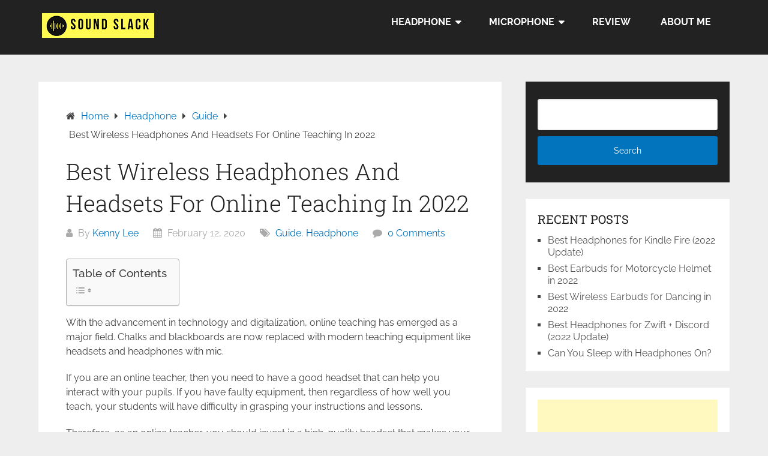

--- FILE ---
content_type: text/html; charset=UTF-8
request_url: https://soundslack.com/best-wireless-headphones-and-headsets-for-online-teaching/
body_size: 18427
content:
<!DOCTYPE html>
<html lang="en-US">
<head itemscope itemtype="http://schema.org/WebSite">
	<meta charset="UTF-8"><link rel="preload" href="https://soundslack.com/wp-content/cache/fvm/min/1695801317-cssa25644c40eb7cfe17ce856b8a46b1eb6381b7cfdba3e4eb196fcd15923805.css" as="style" media="all"  /><script data-cfasync="false">if(navigator.userAgent.match(/MSIE|Internet Explorer/i)||navigator.userAgent.match(/Trident\/7\..*?rv:11/i)){var href=document.location.href;if(!href.match(/[?&]iebrowser/)){if(href.indexOf("?")==-1){if(href.indexOf("#")==-1){document.location.href=href+"?iebrowser=1"}else{document.location.href=href.replace("#","?iebrowser=1#")}}else{if(href.indexOf("#")==-1){document.location.href=href+"&iebrowser=1"}else{document.location.href=href.replace("#","&iebrowser=1#")}}}}</script>
<script data-cfasync="false">class FVMLoader{constructor(e){this.triggerEvents=e,this.eventOptions={passive:!0},this.userEventListener=this.triggerListener.bind(this),this.delayedScripts={normal:[],async:[],defer:[]},this.allJQueries=[]}_addUserInteractionListener(e){this.triggerEvents.forEach(t=>window.addEventListener(t,e.userEventListener,e.eventOptions))}_removeUserInteractionListener(e){this.triggerEvents.forEach(t=>window.removeEventListener(t,e.userEventListener,e.eventOptions))}triggerListener(){this._removeUserInteractionListener(this),"loading"===document.readyState?document.addEventListener("DOMContentLoaded",this._loadEverythingNow.bind(this)):this._loadEverythingNow()}async _loadEverythingNow(){this._runAllDelayedCSS(),this._delayEventListeners(),this._delayJQueryReady(this),this._handleDocumentWrite(),this._registerAllDelayedScripts(),await this._loadScriptsFromList(this.delayedScripts.normal),await this._loadScriptsFromList(this.delayedScripts.defer),await this._loadScriptsFromList(this.delayedScripts.async),await this._triggerDOMContentLoaded(),await this._triggerWindowLoad(),window.dispatchEvent(new Event("wpr-allScriptsLoaded"))}_registerAllDelayedScripts(){document.querySelectorAll("script[type=fvmdelay]").forEach(e=>{e.hasAttribute("src")?e.hasAttribute("async")&&!1!==e.async?this.delayedScripts.async.push(e):e.hasAttribute("defer")&&!1!==e.defer||"module"===e.getAttribute("data-type")?this.delayedScripts.defer.push(e):this.delayedScripts.normal.push(e):this.delayedScripts.normal.push(e)})}_runAllDelayedCSS(){document.querySelectorAll("link[rel=fvmdelay]").forEach(e=>{e.setAttribute("rel","stylesheet")})}async _transformScript(e){return await this._requestAnimFrame(),new Promise(t=>{const n=document.createElement("script");let r;[...e.attributes].forEach(e=>{let t=e.nodeName;"type"!==t&&("data-type"===t&&(t="type",r=e.nodeValue),n.setAttribute(t,e.nodeValue))}),e.hasAttribute("src")?(n.addEventListener("load",t),n.addEventListener("error",t)):(n.text=e.text,t()),e.parentNode.replaceChild(n,e)})}async _loadScriptsFromList(e){const t=e.shift();return t?(await this._transformScript(t),this._loadScriptsFromList(e)):Promise.resolve()}_delayEventListeners(){let e={};function t(t,n){!function(t){function n(n){return e[t].eventsToRewrite.indexOf(n)>=0?"wpr-"+n:n}e[t]||(e[t]={originalFunctions:{add:t.addEventListener,remove:t.removeEventListener},eventsToRewrite:[]},t.addEventListener=function(){arguments[0]=n(arguments[0]),e[t].originalFunctions.add.apply(t,arguments)},t.removeEventListener=function(){arguments[0]=n(arguments[0]),e[t].originalFunctions.remove.apply(t,arguments)})}(t),e[t].eventsToRewrite.push(n)}function n(e,t){let n=e[t];Object.defineProperty(e,t,{get:()=>n||function(){},set(r){e["wpr"+t]=n=r}})}t(document,"DOMContentLoaded"),t(window,"DOMContentLoaded"),t(window,"load"),t(window,"pageshow"),t(document,"readystatechange"),n(document,"onreadystatechange"),n(window,"onload"),n(window,"onpageshow")}_delayJQueryReady(e){let t=window.jQuery;Object.defineProperty(window,"jQuery",{get:()=>t,set(n){if(n&&n.fn&&!e.allJQueries.includes(n)){n.fn.ready=n.fn.init.prototype.ready=function(t){e.domReadyFired?t.bind(document)(n):document.addEventListener("DOMContentLoaded2",()=>t.bind(document)(n))};const t=n.fn.on;n.fn.on=n.fn.init.prototype.on=function(){if(this[0]===window){function e(e){return e.split(" ").map(e=>"load"===e||0===e.indexOf("load.")?"wpr-jquery-load":e).join(" ")}"string"==typeof arguments[0]||arguments[0]instanceof String?arguments[0]=e(arguments[0]):"object"==typeof arguments[0]&&Object.keys(arguments[0]).forEach(t=>{delete Object.assign(arguments[0],{[e(t)]:arguments[0][t]})[t]})}return t.apply(this,arguments),this},e.allJQueries.push(n)}t=n}})}async _triggerDOMContentLoaded(){this.domReadyFired=!0,await this._requestAnimFrame(),document.dispatchEvent(new Event("DOMContentLoaded2")),await this._requestAnimFrame(),window.dispatchEvent(new Event("DOMContentLoaded2")),await this._requestAnimFrame(),document.dispatchEvent(new Event("wpr-readystatechange")),await this._requestAnimFrame(),document.wpronreadystatechange&&document.wpronreadystatechange()}async _triggerWindowLoad(){await this._requestAnimFrame(),window.dispatchEvent(new Event("wpr-load")),await this._requestAnimFrame(),window.wpronload&&window.wpronload(),await this._requestAnimFrame(),this.allJQueries.forEach(e=>e(window).trigger("wpr-jquery-load")),window.dispatchEvent(new Event("wpr-pageshow")),await this._requestAnimFrame(),window.wpronpageshow&&window.wpronpageshow()}_handleDocumentWrite(){const e=new Map;document.write=document.writeln=function(t){const n=document.currentScript,r=document.createRange(),i=n.parentElement;let a=e.get(n);void 0===a&&(a=n.nextSibling,e.set(n,a));const s=document.createDocumentFragment();r.setStart(s,0),s.appendChild(r.createContextualFragment(t)),i.insertBefore(s,a)}}async _requestAnimFrame(){return new Promise(e=>requestAnimationFrame(e))}static run(){const e=new FVMLoader(["keydown","mousemove","touchmove","touchstart","touchend","wheel"]);e._addUserInteractionListener(e)}}FVMLoader.run();</script><meta name="viewport" content="width=device-width, initial-scale=1"><meta name='robots' content='index, follow, max-image-preview:large, max-snippet:-1, max-video-preview:-1' /><title>Best Wireless Headphones And Headsets For Online Teaching In 2022 - Sound Slack</title><meta name="description" content="With the advancement in technology, online teaching has emerged as a major field where headphones and headsets replacing traditional chalks and blackboards." /><link rel="canonical" href="https://soundslack.com/best-wireless-headphones-and-headsets-for-online-teaching/" /><meta property="og:locale" content="en_US" /><meta property="og:type" content="article" /><meta property="og:title" content="Best Wireless Headphones And Headsets For Online Teaching In 2022 - Sound Slack" /><meta property="og:description" content="With the advancement in technology, online teaching has emerged as a major field where headphones and headsets replacing traditional chalks and blackboards." /><meta property="og:url" content="https://soundslack.com/best-wireless-headphones-and-headsets-for-online-teaching/" /><meta property="og:site_name" content="Sound Slack" /><meta property="article:published_time" content="2020-02-12T13:28:53+00:00" /><meta property="article:modified_time" content="2021-12-15T02:36:48+00:00" /><meta property="og:image" content="https://soundslack.com/wp-content/uploads/2020/02/headset-707889_640.jpg" /><meta property="og:image:width" content="640" /><meta property="og:image:height" content="359" /><meta property="og:image:type" content="image/jpeg" /><meta name="author" content="Kenny Lee" /><meta name="twitter:card" content="summary_large_image" /><meta name="twitter:label1" content="Written by" /><meta name="twitter:data1" content="Kenny Lee" /><meta name="twitter:label2" content="Est. reading time" /><meta name="twitter:data2" content="8 minutes" /><script type="application/ld+json" class="yoast-schema-graph">{"@context":"https://schema.org","@graph":[{"@type":"Article","@id":"https://soundslack.com/best-wireless-headphones-and-headsets-for-online-teaching/#article","isPartOf":{"@id":"https://soundslack.com/best-wireless-headphones-and-headsets-for-online-teaching/"},"author":{"name":"Kenny Lee","@id":"https://soundslack.com/#/schema/person/a0ac5d4004f7af0f2f75dae88b5b56bc"},"headline":"Best Wireless Headphones And Headsets For Online Teaching In 2022","datePublished":"2020-02-12T13:28:53+00:00","dateModified":"2021-12-15T02:36:48+00:00","mainEntityOfPage":{"@id":"https://soundslack.com/best-wireless-headphones-and-headsets-for-online-teaching/"},"wordCount":1455,"commentCount":0,"publisher":{"@id":"https://soundslack.com/#organization"},"image":{"@id":"https://soundslack.com/best-wireless-headphones-and-headsets-for-online-teaching/#primaryimage"},"thumbnailUrl":"https://soundslack.com/wp-content/uploads/2020/02/headset-707889_640.jpg","articleSection":["Guide","Headphone"],"inLanguage":"en-US","potentialAction":[{"@type":"CommentAction","name":"Comment","target":["https://soundslack.com/best-wireless-headphones-and-headsets-for-online-teaching/#respond"]}]},{"@type":"WebPage","@id":"https://soundslack.com/best-wireless-headphones-and-headsets-for-online-teaching/","url":"https://soundslack.com/best-wireless-headphones-and-headsets-for-online-teaching/","name":"Best Wireless Headphones And Headsets For Online Teaching In 2022 - Sound Slack","isPartOf":{"@id":"https://soundslack.com/#website"},"primaryImageOfPage":{"@id":"https://soundslack.com/best-wireless-headphones-and-headsets-for-online-teaching/#primaryimage"},"image":{"@id":"https://soundslack.com/best-wireless-headphones-and-headsets-for-online-teaching/#primaryimage"},"thumbnailUrl":"https://soundslack.com/wp-content/uploads/2020/02/headset-707889_640.jpg","datePublished":"2020-02-12T13:28:53+00:00","dateModified":"2021-12-15T02:36:48+00:00","description":"With the advancement in technology, online teaching has emerged as a major field where headphones and headsets replacing traditional chalks and blackboards.","breadcrumb":{"@id":"https://soundslack.com/best-wireless-headphones-and-headsets-for-online-teaching/#breadcrumb"},"inLanguage":"en-US","potentialAction":[{"@type":"ReadAction","target":["https://soundslack.com/best-wireless-headphones-and-headsets-for-online-teaching/"]}]},{"@type":"ImageObject","inLanguage":"en-US","@id":"https://soundslack.com/best-wireless-headphones-and-headsets-for-online-teaching/#primaryimage","url":"https://soundslack.com/wp-content/uploads/2020/02/headset-707889_640.jpg","contentUrl":"https://soundslack.com/wp-content/uploads/2020/02/headset-707889_640.jpg","width":640,"height":359},{"@type":"BreadcrumbList","@id":"https://soundslack.com/best-wireless-headphones-and-headsets-for-online-teaching/#breadcrumb","itemListElement":[{"@type":"ListItem","position":1,"name":"Home","item":"https://soundslack.com/"},{"@type":"ListItem","position":2,"name":"Blog Post","item":"https://soundslack.com/blog-post/"},{"@type":"ListItem","position":3,"name":"Best Wireless Headphones And Headsets For Online Teaching In 2022"}]},{"@type":"WebSite","@id":"https://soundslack.com/#website","url":"https://soundslack.com/","name":"Sound Slack","description":"","publisher":{"@id":"https://soundslack.com/#organization"},"potentialAction":[{"@type":"SearchAction","target":{"@type":"EntryPoint","urlTemplate":"https://soundslack.com/?s={search_term_string}"},"query-input":"required name=search_term_string"}],"inLanguage":"en-US"},{"@type":"Organization","@id":"https://soundslack.com/#organization","name":"Sound Slack","url":"https://soundslack.com/","logo":{"@type":"ImageObject","inLanguage":"en-US","@id":"https://soundslack.com/#/schema/logo/image/","url":"https://soundslack.com/wp-content/uploads/2020/11/cropped-SoundSlack-R8.png","contentUrl":"https://soundslack.com/wp-content/uploads/2020/11/cropped-SoundSlack-R8.png","width":187,"height":41,"caption":"Sound Slack"},"image":{"@id":"https://soundslack.com/#/schema/logo/image/"}},{"@type":"Person","@id":"https://soundslack.com/#/schema/person/a0ac5d4004f7af0f2f75dae88b5b56bc","name":"Kenny Lee","image":{"@type":"ImageObject","inLanguage":"en-US","@id":"https://soundslack.com/#/schema/person/image/","url":"https://secure.gravatar.com/avatar/0db1cb891cb9055a548b69f7e9584965?s=96&d=mm&r=g","contentUrl":"https://secure.gravatar.com/avatar/0db1cb891cb9055a548b69f7e9584965?s=96&d=mm&r=g","caption":"Kenny Lee"},"description":"An electronics engineer of 10 years turned copywriter. Headphones have been my best companion whether it's coding or writing. It's as much about blocking off distractions and tuning in to great music. Also a passionate pianist.","url":"https://soundslack.com/author/admin/"}]}</script><link rel="alternate" type="application/rss+xml" title="Sound Slack &raquo; Feed" href="https://soundslack.com/feed/" /><link rel="alternate" type="application/rss+xml" title="Sound Slack &raquo; Comments Feed" href="https://soundslack.com/comments/feed/" /><link rel="alternate" type="application/rss+xml" title="Sound Slack &raquo; Best Wireless Headphones And Headsets For Online Teaching In 2022 Comments Feed" href="https://soundslack.com/best-wireless-headphones-and-headsets-for-online-teaching/feed/" /><link rel="stylesheet" href="https://soundslack.com/wp-content/cache/fvm/min/1695801317-cssa25644c40eb7cfe17ce856b8a46b1eb6381b7cfdba3e4eb196fcd15923805.css" media="all" />
	
	<link rel="profile" href="http://gmpg.org/xfn/11">
	
	

	
	
	
	
	
	
	
	
	
	
	
	
	
	
	
	
	
	
	
	
	
	
	
	






		
		
					
				
		


<style id='wp-block-library-theme-inline-css' type='text/css' media="all">.wp-block-audio figcaption{color:#555;font-size:13px;text-align:center}.is-dark-theme .wp-block-audio figcaption{color:hsla(0,0%,100%,.65)}.wp-block-audio{margin:0 0 1em}.wp-block-code{border:1px solid #ccc;border-radius:4px;font-family:Menlo,Consolas,monaco,monospace;padding:.8em 1em}.wp-block-embed figcaption{color:#555;font-size:13px;text-align:center}.is-dark-theme .wp-block-embed figcaption{color:hsla(0,0%,100%,.65)}.wp-block-embed{margin:0 0 1em}.blocks-gallery-caption{color:#555;font-size:13px;text-align:center}.is-dark-theme .blocks-gallery-caption{color:hsla(0,0%,100%,.65)}.wp-block-image figcaption{color:#555;font-size:13px;text-align:center}.is-dark-theme .wp-block-image figcaption{color:hsla(0,0%,100%,.65)}.wp-block-image{margin:0 0 1em}.wp-block-pullquote{border-bottom:4px solid;border-top:4px solid;color:currentColor;margin-bottom:1.75em}.wp-block-pullquote cite,.wp-block-pullquote footer,.wp-block-pullquote__citation{color:currentColor;font-size:.8125em;font-style:normal;text-transform:uppercase}.wp-block-quote{border-left:.25em solid;margin:0 0 1.75em;padding-left:1em}.wp-block-quote cite,.wp-block-quote footer{color:currentColor;font-size:.8125em;font-style:normal;position:relative}.wp-block-quote.has-text-align-right{border-left:none;border-right:.25em solid;padding-left:0;padding-right:1em}.wp-block-quote.has-text-align-center{border:none;padding-left:0}.wp-block-quote.is-large,.wp-block-quote.is-style-large,.wp-block-quote.is-style-plain{border:none}.wp-block-search .wp-block-search__label{font-weight:700}.wp-block-search__button{border:1px solid #ccc;padding:.375em .625em}:where(.wp-block-group.has-background){padding:1.25em 2.375em}.wp-block-separator.has-css-opacity{opacity:.4}.wp-block-separator{border:none;border-bottom:2px solid;margin-left:auto;margin-right:auto}.wp-block-separator.has-alpha-channel-opacity{opacity:1}.wp-block-separator:not(.is-style-wide):not(.is-style-dots){width:100px}.wp-block-separator.has-background:not(.is-style-dots){border-bottom:none;height:1px}.wp-block-separator.has-background:not(.is-style-wide):not(.is-style-dots){height:2px}.wp-block-table{margin:0 0 1em}.wp-block-table td,.wp-block-table th{word-break:normal}.wp-block-table figcaption{color:#555;font-size:13px;text-align:center}.is-dark-theme .wp-block-table figcaption{color:hsla(0,0%,100%,.65)}.wp-block-video figcaption{color:#555;font-size:13px;text-align:center}.is-dark-theme .wp-block-video figcaption{color:hsla(0,0%,100%,.65)}.wp-block-video{margin:0 0 1em}.wp-block-template-part.has-background{margin-bottom:0;margin-top:0;padding:1.25em 2.375em}</style>

<style id='classic-theme-styles-inline-css' type='text/css' media="all">/*! This file is auto-generated */
.wp-block-button__link{color:#fff;background-color:#32373c;border-radius:9999px;box-shadow:none;text-decoration:none;padding:calc(.667em + 2px) calc(1.333em + 2px);font-size:1.125em}.wp-block-file__button{background:#32373c;color:#fff;text-decoration:none}</style>
<style id='global-styles-inline-css' type='text/css' media="all">body{--wp--preset--color--black:#000000;--wp--preset--color--cyan-bluish-gray:#abb8c3;--wp--preset--color--white:#ffffff;--wp--preset--color--pale-pink:#f78da7;--wp--preset--color--vivid-red:#cf2e2e;--wp--preset--color--luminous-vivid-orange:#ff6900;--wp--preset--color--luminous-vivid-amber:#fcb900;--wp--preset--color--light-green-cyan:#7bdcb5;--wp--preset--color--vivid-green-cyan:#00d084;--wp--preset--color--pale-cyan-blue:#8ed1fc;--wp--preset--color--vivid-cyan-blue:#0693e3;--wp--preset--color--vivid-purple:#9b51e0;--wp--preset--gradient--vivid-cyan-blue-to-vivid-purple:linear-gradient(135deg,rgba(6,147,227,1) 0%,rgb(155,81,224) 100%);--wp--preset--gradient--light-green-cyan-to-vivid-green-cyan:linear-gradient(135deg,rgb(122,220,180) 0%,rgb(0,208,130) 100%);--wp--preset--gradient--luminous-vivid-amber-to-luminous-vivid-orange:linear-gradient(135deg,rgba(252,185,0,1) 0%,rgba(255,105,0,1) 100%);--wp--preset--gradient--luminous-vivid-orange-to-vivid-red:linear-gradient(135deg,rgba(255,105,0,1) 0%,rgb(207,46,46) 100%);--wp--preset--gradient--very-light-gray-to-cyan-bluish-gray:linear-gradient(135deg,rgb(238,238,238) 0%,rgb(169,184,195) 100%);--wp--preset--gradient--cool-to-warm-spectrum:linear-gradient(135deg,rgb(74,234,220) 0%,rgb(151,120,209) 20%,rgb(207,42,186) 40%,rgb(238,44,130) 60%,rgb(251,105,98) 80%,rgb(254,248,76) 100%);--wp--preset--gradient--blush-light-purple:linear-gradient(135deg,rgb(255,206,236) 0%,rgb(152,150,240) 100%);--wp--preset--gradient--blush-bordeaux:linear-gradient(135deg,rgb(254,205,165) 0%,rgb(254,45,45) 50%,rgb(107,0,62) 100%);--wp--preset--gradient--luminous-dusk:linear-gradient(135deg,rgb(255,203,112) 0%,rgb(199,81,192) 50%,rgb(65,88,208) 100%);--wp--preset--gradient--pale-ocean:linear-gradient(135deg,rgb(255,245,203) 0%,rgb(182,227,212) 50%,rgb(51,167,181) 100%);--wp--preset--gradient--electric-grass:linear-gradient(135deg,rgb(202,248,128) 0%,rgb(113,206,126) 100%);--wp--preset--gradient--midnight:linear-gradient(135deg,rgb(2,3,129) 0%,rgb(40,116,252) 100%);--wp--preset--font-size--small:13px;--wp--preset--font-size--medium:20px;--wp--preset--font-size--large:36px;--wp--preset--font-size--x-large:42px;--wp--preset--spacing--20:0.44rem;--wp--preset--spacing--30:0.67rem;--wp--preset--spacing--40:1rem;--wp--preset--spacing--50:1.5rem;--wp--preset--spacing--60:2.25rem;--wp--preset--spacing--70:3.38rem;--wp--preset--spacing--80:5.06rem;--wp--preset--shadow--natural:6px 6px 9px rgba(0, 0, 0, 0.2);--wp--preset--shadow--deep:12px 12px 50px rgba(0, 0, 0, 0.4);--wp--preset--shadow--sharp:6px 6px 0px rgba(0, 0, 0, 0.2);--wp--preset--shadow--outlined:6px 6px 0px -3px rgba(255, 255, 255, 1), 6px 6px rgba(0, 0, 0, 1);--wp--preset--shadow--crisp:6px 6px 0px rgba(0, 0, 0, 1)}:where(.is-layout-flex){gap:.5em}:where(.is-layout-grid){gap:.5em}body .is-layout-flow>.alignleft{float:left;margin-inline-start:0;margin-inline-end:2em}body .is-layout-flow>.alignright{float:right;margin-inline-start:2em;margin-inline-end:0}body .is-layout-flow>.aligncenter{margin-left:auto!important;margin-right:auto!important}body .is-layout-constrained>.alignleft{float:left;margin-inline-start:0;margin-inline-end:2em}body .is-layout-constrained>.alignright{float:right;margin-inline-start:2em;margin-inline-end:0}body .is-layout-constrained>.aligncenter{margin-left:auto!important;margin-right:auto!important}body .is-layout-constrained>:where(:not(.alignleft):not(.alignright):not(.alignfull)){max-width:var(--wp--style--global--content-size);margin-left:auto!important;margin-right:auto!important}body .is-layout-constrained>.alignwide{max-width:var(--wp--style--global--wide-size)}body .is-layout-flex{display:flex}body .is-layout-flex{flex-wrap:wrap;align-items:center}body .is-layout-flex>*{margin:0}body .is-layout-grid{display:grid}body .is-layout-grid>*{margin:0}:where(.wp-block-columns.is-layout-flex){gap:2em}:where(.wp-block-columns.is-layout-grid){gap:2em}:where(.wp-block-post-template.is-layout-flex){gap:1.25em}:where(.wp-block-post-template.is-layout-grid){gap:1.25em}.has-black-color{color:var(--wp--preset--color--black)!important}.has-cyan-bluish-gray-color{color:var(--wp--preset--color--cyan-bluish-gray)!important}.has-white-color{color:var(--wp--preset--color--white)!important}.has-pale-pink-color{color:var(--wp--preset--color--pale-pink)!important}.has-vivid-red-color{color:var(--wp--preset--color--vivid-red)!important}.has-luminous-vivid-orange-color{color:var(--wp--preset--color--luminous-vivid-orange)!important}.has-luminous-vivid-amber-color{color:var(--wp--preset--color--luminous-vivid-amber)!important}.has-light-green-cyan-color{color:var(--wp--preset--color--light-green-cyan)!important}.has-vivid-green-cyan-color{color:var(--wp--preset--color--vivid-green-cyan)!important}.has-pale-cyan-blue-color{color:var(--wp--preset--color--pale-cyan-blue)!important}.has-vivid-cyan-blue-color{color:var(--wp--preset--color--vivid-cyan-blue)!important}.has-vivid-purple-color{color:var(--wp--preset--color--vivid-purple)!important}.has-black-background-color{background-color:var(--wp--preset--color--black)!important}.has-cyan-bluish-gray-background-color{background-color:var(--wp--preset--color--cyan-bluish-gray)!important}.has-white-background-color{background-color:var(--wp--preset--color--white)!important}.has-pale-pink-background-color{background-color:var(--wp--preset--color--pale-pink)!important}.has-vivid-red-background-color{background-color:var(--wp--preset--color--vivid-red)!important}.has-luminous-vivid-orange-background-color{background-color:var(--wp--preset--color--luminous-vivid-orange)!important}.has-luminous-vivid-amber-background-color{background-color:var(--wp--preset--color--luminous-vivid-amber)!important}.has-light-green-cyan-background-color{background-color:var(--wp--preset--color--light-green-cyan)!important}.has-vivid-green-cyan-background-color{background-color:var(--wp--preset--color--vivid-green-cyan)!important}.has-pale-cyan-blue-background-color{background-color:var(--wp--preset--color--pale-cyan-blue)!important}.has-vivid-cyan-blue-background-color{background-color:var(--wp--preset--color--vivid-cyan-blue)!important}.has-vivid-purple-background-color{background-color:var(--wp--preset--color--vivid-purple)!important}.has-black-border-color{border-color:var(--wp--preset--color--black)!important}.has-cyan-bluish-gray-border-color{border-color:var(--wp--preset--color--cyan-bluish-gray)!important}.has-white-border-color{border-color:var(--wp--preset--color--white)!important}.has-pale-pink-border-color{border-color:var(--wp--preset--color--pale-pink)!important}.has-vivid-red-border-color{border-color:var(--wp--preset--color--vivid-red)!important}.has-luminous-vivid-orange-border-color{border-color:var(--wp--preset--color--luminous-vivid-orange)!important}.has-luminous-vivid-amber-border-color{border-color:var(--wp--preset--color--luminous-vivid-amber)!important}.has-light-green-cyan-border-color{border-color:var(--wp--preset--color--light-green-cyan)!important}.has-vivid-green-cyan-border-color{border-color:var(--wp--preset--color--vivid-green-cyan)!important}.has-pale-cyan-blue-border-color{border-color:var(--wp--preset--color--pale-cyan-blue)!important}.has-vivid-cyan-blue-border-color{border-color:var(--wp--preset--color--vivid-cyan-blue)!important}.has-vivid-purple-border-color{border-color:var(--wp--preset--color--vivid-purple)!important}.has-vivid-cyan-blue-to-vivid-purple-gradient-background{background:var(--wp--preset--gradient--vivid-cyan-blue-to-vivid-purple)!important}.has-light-green-cyan-to-vivid-green-cyan-gradient-background{background:var(--wp--preset--gradient--light-green-cyan-to-vivid-green-cyan)!important}.has-luminous-vivid-amber-to-luminous-vivid-orange-gradient-background{background:var(--wp--preset--gradient--luminous-vivid-amber-to-luminous-vivid-orange)!important}.has-luminous-vivid-orange-to-vivid-red-gradient-background{background:var(--wp--preset--gradient--luminous-vivid-orange-to-vivid-red)!important}.has-very-light-gray-to-cyan-bluish-gray-gradient-background{background:var(--wp--preset--gradient--very-light-gray-to-cyan-bluish-gray)!important}.has-cool-to-warm-spectrum-gradient-background{background:var(--wp--preset--gradient--cool-to-warm-spectrum)!important}.has-blush-light-purple-gradient-background{background:var(--wp--preset--gradient--blush-light-purple)!important}.has-blush-bordeaux-gradient-background{background:var(--wp--preset--gradient--blush-bordeaux)!important}.has-luminous-dusk-gradient-background{background:var(--wp--preset--gradient--luminous-dusk)!important}.has-pale-ocean-gradient-background{background:var(--wp--preset--gradient--pale-ocean)!important}.has-electric-grass-gradient-background{background:var(--wp--preset--gradient--electric-grass)!important}.has-midnight-gradient-background{background:var(--wp--preset--gradient--midnight)!important}.has-small-font-size{font-size:var(--wp--preset--font-size--small)!important}.has-medium-font-size{font-size:var(--wp--preset--font-size--medium)!important}.has-large-font-size{font-size:var(--wp--preset--font-size--large)!important}.has-x-large-font-size{font-size:var(--wp--preset--font-size--x-large)!important}.wp-block-navigation a:where(:not(.wp-element-button)){color:inherit}:where(.wp-block-post-template.is-layout-flex){gap:1.25em}:where(.wp-block-post-template.is-layout-grid){gap:1.25em}:where(.wp-block-columns.is-layout-flex){gap:2em}:where(.wp-block-columns.is-layout-grid){gap:2em}.wp-block-pullquote{font-size:1.5em;line-height:1.6}</style>



<style id='ez-toc-inline-css' type='text/css' media="all">div#ez-toc-container .ez-toc-title{font-size:120%}div#ez-toc-container .ez-toc-title{font-weight:500}div#ez-toc-container ul li{font-size:95%}div#ez-toc-container nav ul ul li ul li{font-size:%!important}.ez-toc-container-direction{direction:ltr}.ez-toc-counter ul{counter-reset:item}.ez-toc-counter nav ul li a::before{content:counters(item,".",decimal) ". ";display:inline-block;counter-increment:item;flex-grow:0;flex-shrink:0;margin-right:.2em;float:left}.ez-toc-widget-direction{direction:ltr}.ez-toc-widget-container ul{counter-reset:item}.ez-toc-widget-container nav ul li a::before{content:counters(item,".",decimal) ". ";display:inline-block;counter-increment:item;flex-grow:0;flex-shrink:0;margin-right:.2em;float:left}</style>

<style id='schema-lite-style-inline-css' type='text/css' media="all">#site-header,#navigation.mobile-menu-wrapper{background-image:url('')}.primary-navigation #navigation li:hover>a,#tabber .inside li .meta b,footer .widget li a:hover,.fn a,.reply a,#tabber .inside li div.info .entry-title a:hover,#navigation ul ul a:hover,.single_post a:not(.wp-block-button__link),a:hover,.sidebar.c-4-12 .textwidget a,#site-footer .textwidget a,#commentform a,#tabber .inside li a,.copyrights a:hover,a,.sidebar.c-4-12 a:hover,.top a:hover,footer .tagcloud a:hover,.title a,.related-posts .post:hover .title{color:#0274be}#navigation ul li.current-menu-item a{color:#0274be!important}.nav-previous a:hover,.nav-next a:hover,#commentform input#submit,#searchform input[type='submit'],.home_menu_item,.currenttext,.pagination a:hover,.mts-subscribe input[type='submit'],.pagination .current,.woocommerce nav.woocommerce-pagination ul li a:focus,.woocommerce nav.woocommerce-pagination ul li a:hover,.woocommerce nav.woocommerce-pagination ul li span.current,.woocommerce-product-search input[type='submit'],.woocommerce a.button,.woocommerce-page a.button,.woocommerce button.button,.woocommerce-page button.button,.woocommerce input.button,.woocommerce-page input.button,.woocommerce #respond input#submit,.woocommerce-page #respond input#submit,.woocommerce #content input.button,.woocommerce-page #content input.button,.featured-thumbnail .latestPost-review-wrapper.wp-review-show-total,.tagcloud a,.woocommerce nav.woocommerce-pagination ul li span.current,.woocommerce-page nav.woocommerce-pagination ul li span.current,.woocommerce #content nav.woocommerce-pagination ul li span.current,.woocommerce-page #content nav.woocommerce-pagination ul li span.current,.woocommerce nav.woocommerce-pagination ul li a:hover,.woocommerce-page nav.woocommerce-pagination ul li a:hover,.woocommerce #content nav.woocommerce-pagination ul li a:hover,.woocommerce-page #content nav.woocommerce-pagination ul li a:hover,#searchform input[type='submit'],.woocommerce-product-search input[type='submit']{background-color:#0274be}.woocommerce nav.woocommerce-pagination ul li span.current,.woocommerce-page nav.woocommerce-pagination ul li span.current,.woocommerce #content nav.woocommerce-pagination ul li span.current,.woocommerce-page #content nav.woocommerce-pagination ul li span.current,.woocommerce nav.woocommerce-pagination ul li a:hover,.woocommerce-page nav.woocommerce-pagination ul li a:hover,.woocommerce #content nav.woocommerce-pagination ul li a:hover,.woocommerce-page #content nav.woocommerce-pagination ul li a:hover,.woocommerce nav.woocommerce-pagination ul li a:focus,.woocommerce-page nav.woocommerce-pagination ul li a:focus,.woocommerce #content nav.woocommerce-pagination ul li a:focus,.woocommerce-page #content nav.woocommerce-pagination ul li a:focus,.pagination .current,.tagcloud a{border-color:#0274be}.corner{border-color:transparent transparent #0274be transparent}footer,#commentform input#submit:hover,.featured-thumbnail .latestPost-review-wrapper{background-color:#222}</style>


<script id='azp_shortcode_ajax-js-extra'>
/* <![CDATA[ */
var azp_ajax = {"ajaxurl":"https:\/\/soundslack.com\/wp-admin\/admin-ajax.php"};
/* ]]> */
</script>
<script async='async' src='https://soundslack.com/wp-content/plugins/azonpress/public/js/azp_pagination.js?ver=6.3.1' id='azp_shortcode_ajax-js'></script>
<script async='async' src='https://soundslack.com/wp-includes/js/jquery/jquery.min.js?ver=3.7.0' id='jquery-core-js'></script>
<script async='async' src='https://soundslack.com/wp-includes/js/jquery/jquery-migrate.min.js?ver=3.4.1' id='jquery-migrate-js'></script>
<script async='async' src='https://soundslack.com/wp-content/themes/schema-lite/js/customscripts.js?ver=6.3.1' id='schema-lite-customscripts-js'></script>





<style type="text/css" id="css-fb-visibility" media="all">@media screen and (max-width:640px){body:not(.fusion-builder-ui-wireframe) .fusion-no-small-visibility{display:none!important}body:not(.fusion-builder-ui-wireframe) .sm-text-align-center{text-align:center!important}body:not(.fusion-builder-ui-wireframe) .sm-text-align-left{text-align:left!important}body:not(.fusion-builder-ui-wireframe) .sm-text-align-right{text-align:right!important}body:not(.fusion-builder-ui-wireframe) .fusion-absolute-position-small{position:absolute;top:auto;width:100%}}@media screen and (min-width:641px) and (max-width:1024px){body:not(.fusion-builder-ui-wireframe) .fusion-no-medium-visibility{display:none!important}body:not(.fusion-builder-ui-wireframe) .md-text-align-center{text-align:center!important}body:not(.fusion-builder-ui-wireframe) .md-text-align-left{text-align:left!important}body:not(.fusion-builder-ui-wireframe) .md-text-align-right{text-align:right!important}body:not(.fusion-builder-ui-wireframe) .fusion-absolute-position-medium{position:absolute;top:auto;width:100%}}@media screen and (min-width:1025px){body:not(.fusion-builder-ui-wireframe) .fusion-no-large-visibility{display:none!important}body:not(.fusion-builder-ui-wireframe) .lg-text-align-center{text-align:center!important}body:not(.fusion-builder-ui-wireframe) .lg-text-align-left{text-align:left!important}body:not(.fusion-builder-ui-wireframe) .lg-text-align-right{text-align:right!important}body:not(.fusion-builder-ui-wireframe) .fusion-absolute-position-large{position:absolute;top:auto;width:100%}}</style>		<style type="text/css" media="all">.site-title a,.site-description,#navigation a{color:#fff}</style>
		
<link rel="icon" href="https://soundslack.com/wp-content/uploads/2019/12/cropped-SoundSlackIcon-192x192.png" sizes="192x192" />



<script>
    var _rakuten_automate = { accountKey: "bf939b2cefea00592407d1c5ca7a0f5c83ace027b9a0095eda5298144356dc65", u1: "SoundSlack", snippetURL: "https://automate-frontend.linksynergy.com/minified_logic.js", automateURL: "https://automate.linksynergy.com", widgetKey: "M1Zqx2EkBfIbEbQnQvNmINBFKcJXyd5x", aelJS: null, useDefaultAEL: false, loaded: false, events: [] };var ael=window.addEventListener;window.addEventListener=function(a,b,c,d){"click"!==a&&_rakuten_automate.useDefaultAEL?ael(a,b,c):_rakuten_automate.events.push({type:a,handler:b,capture:c,rakuten:d})};_rakuten_automate.links={};var httpRequest=new XMLHttpRequest;httpRequest.open("GET",_rakuten_automate.snippetURL,!0);httpRequest.timeout=5E3;httpRequest.ontimeout=function(){if(!_rakuten_automate.loaded){for(i=0;i<_rakuten_automate.events.length;i++){var a=_rakuten_automate.events[i];ael(a.type,a.handler,a.capture)}_rakuten_automate.useDefaultAEL=!0}};httpRequest.onreadystatechange=function(){httpRequest.readyState===XMLHttpRequest.DONE&&200===httpRequest.status&&(eval(httpRequest.responseText),_rakuten_automate.run(ael))};httpRequest.send(null);
</script>



</head>

<body class="post-template-default single single-post postid-332 single-format-standard wp-custom-logo wp-embed-responsive boxed cslayout fusion-image-hovers fusion-pagination-sizing fusion-button_size-large fusion-button_type-flat fusion-button_span-no avada-image-rollover-circle-yes avada-image-rollover-yes avada-image-rollover-direction-left" itemscope itemtype="http://schema.org/WebPage">
	<div class="main-container">
		<a class="skip-link screen-reader-text" href="#content">Skip to content</a>
					<div class="top-navigation">
				<div class="container clear">
					<nav id="navigation" class="top-navigation" role="navigation" itemscope itemtype="http://schema.org/SiteNavigationElement">
											</nav>
				</div>
			</div>
			<header id="site-header" role="banner" itemscope itemtype="http://schema.org/WPHeader">
									<div class="container clear">
						<div class="site-branding">
																								<h2 id="logo" class="image-logo" itemprop="headline">
										<a href="https://soundslack.com/" class="custom-logo-link" rel="home"><img width="187" height="41" src="https://soundslack.com/wp-content/uploads/2020/11/cropped-SoundSlack-R8.png" class="custom-logo" alt="Sound Slack" decoding="async" /></a>									</h2>
																					</div>

						<div class="primary-navigation" itemscope itemtype="http://schema.org/SiteNavigationElement">
							<a href="#" id="pull" class="toggle-mobile-menu">Menu</a>
							<nav id="navigation" class="primary-navigation mobile-menu-wrapper" role="navigation">
								<ul id="menu-top-menu" class="menu clearfix"><li id="menu-item-82" class="menu-item menu-item-type-taxonomy menu-item-object-category current-post-ancestor current-menu-parent current-post-parent menu-item-has-children menu-item-82"><a href="https://soundslack.com/category/headphone/">Headphone</a>
<ul class="sub-menu">
	<li id="menu-item-875" class="menu-item menu-item-type-taxonomy menu-item-object-category menu-item-875"><a href="https://soundslack.com/category/headphone/blog-headphone/">Blog</a></li>
	<li id="menu-item-874" class="menu-item menu-item-type-taxonomy menu-item-object-category current-post-ancestor current-menu-parent current-post-parent menu-item-874"><a href="https://soundslack.com/category/headphone/guide-headphone/">Guide</a></li>
</ul>
</li>
<li id="menu-item-873" class="menu-item menu-item-type-taxonomy menu-item-object-category menu-item-has-children menu-item-873"><a href="https://soundslack.com/category/microphone/">Microphone</a>
<ul class="sub-menu">
	<li id="menu-item-877" class="menu-item menu-item-type-taxonomy menu-item-object-category menu-item-877"><a href="https://soundslack.com/category/microphone/blog-microphone/">Blog</a></li>
	<li id="menu-item-876" class="menu-item menu-item-type-taxonomy menu-item-object-category menu-item-876"><a href="https://soundslack.com/category/microphone/guide-microphone/">Guide</a></li>
</ul>
</li>
<li id="menu-item-293" class="menu-item menu-item-type-taxonomy menu-item-object-category menu-item-293"><a href="https://soundslack.com/category/review/">Review</a></li>
<li id="menu-item-237" class="menu-item menu-item-type-post_type menu-item-object-page menu-item-237"><a href="https://soundslack.com/about/">About Me</a></li>
</ul>							</nav>
						</div>
					</div>
								</header>
			
<div id="page" class="single clear">
	<div class="content">
		<article class="article">
									<div id="post-332" class="post post-332 type-post status-publish format-standard has-post-thumbnail hentry category-guide-headphone category-headphone">
							<div class="single_post">

																	<div class="breadcrumb" itemscope itemtype="https://schema.org/BreadcrumbList"><span class="home"><i class="schema-lite-icon icon-home"></i></span><div itemprop="itemListElement" itemscope
	 itemtype="https://schema.org/ListItem" class="root"><a href="https://soundslack.com" itemprop="item"><span itemprop="name">Home</span><meta itemprop="position" content="1" /></a></div><span><i class="schema-lite-icon icon-right-dir"></i></span><div itemprop="itemListElement" itemscope
					 itemtype="https://schema.org/ListItem"><a href="https://soundslack.com/category/headphone/" itemprop="item"><span itemprop="name">Headphone</span><meta itemprop="position" content="2" /></a></div><span><i class="schema-lite-icon icon-right-dir"></i></span><div itemprop="itemListElement" itemscope
					 itemtype="https://schema.org/ListItem"><a href="https://soundslack.com/category/headphone/guide-headphone/" itemprop="item"><span itemprop="name">Guide</span><meta itemprop="position" content="2" /></a></div><span><i class="schema-lite-icon icon-right-dir"></i></span><div itemprop="itemListElement" itemscope itemtype="https://schema.org/ListItem"><span itemprop="name">Best Wireless Headphones And Headsets For Online Teaching In 2022</span><meta itemprop="position" content="3" /></div></div>								
																	<header>
																					<h1 class="title single-title">Best Wireless Headphones And Headsets For Online Teaching In 2022</h1>
																															<div class="post-info">
												<span class="theauthor"><i class="schema-lite-icon icon-user"></i> By <a href="https://soundslack.com/author/admin/" title="Posts by Kenny Lee" rel="author">Kenny Lee</a></span>
												<span class="posted-on entry-date date updated"><i class="schema-lite-icon icon-calendar"></i> February 12, 2020</span>
												<span class="featured-cat"><i class="schema-lite-icon icon-tags"></i> <a href="https://soundslack.com/category/headphone/guide-headphone/" rel="category tag">Guide</a>, <a href="https://soundslack.com/category/headphone/" rel="category tag">Headphone</a></span>
												<span class="thecomment"><i class="schema-lite-icon icon-comment"></i> <a href="https://soundslack.com/best-wireless-headphones-and-headsets-for-online-teaching/#respond">0 Comments</a></span>
											</div>
																			</header>
								
								
								<div id="content" class="post-single-content box mark-links">
									<div id="ez-toc-container" class="ez-toc-v2_0_55 counter-hierarchy ez-toc-counter ez-toc-grey ez-toc-container-direction">
<p class="ez-toc-title">Table of Contents</p>
<label for="ez-toc-cssicon-toggle-item-697748e1494f6"><span class=""><span style="display:none;">Toggle</span><span class="ez-toc-icon-toggle-span"><svg style="fill: #999;color:#999" xmlns="http://www.w3.org/2000/svg" class="list-377408" width="20px" height="20px" viewBox="0 0 24 24" fill="none"><path d="M6 6H4v2h2V6zm14 0H8v2h12V6zM4 11h2v2H4v-2zm16 0H8v2h12v-2zM4 16h2v2H4v-2zm16 0H8v2h12v-2z" fill="currentColor"></path></svg><svg style="fill: #999;color:#999" class="arrow-unsorted-368013" xmlns="http://www.w3.org/2000/svg" width="10px" height="10px" viewBox="0 0 24 24" version="1.2" baseProfile="tiny"><path d="M18.2 9.3l-6.2-6.3-6.2 6.3c-.2.2-.3.4-.3.7s.1.5.3.7c.2.2.4.3.7.3h11c.3 0 .5-.1.7-.3.2-.2.3-.5.3-.7s-.1-.5-.3-.7zM5.8 14.7l6.2 6.3 6.2-6.3c.2-.2.3-.5.3-.7s-.1-.5-.3-.7c-.2-.2-.4-.3-.7-.3h-11c-.3 0-.5.1-.7.3-.2.2-.3.5-.3.7s.1.5.3.7z"/></svg></span></span></label><input type="checkbox"  id="ez-toc-cssicon-toggle-item-697748e1494f6" checked aria-label="Toggle" /><nav><ul class='ez-toc-list ez-toc-list-level-1' ><li class='ez-toc-page-1 ez-toc-heading-level-2'><a class="ez-toc-link ez-toc-heading-1" href="#Wireless_Headphones_For_Online_Teachers_Compared" title="Wireless Headphones For Online Teachers Compared">Wireless Headphones For Online Teachers Compared</a></li><li class='ez-toc-page-1 ez-toc-heading-level-2'><a class="ez-toc-link ez-toc-heading-2" href="#Choosing_A_Wireless_Headphone_For_Online_Teaching" title="Choosing A Wireless Headphone For Online Teaching">Choosing A Wireless Headphone For Online Teaching</a><ul class='ez-toc-list-level-3'><li class='ez-toc-heading-level-3'><a class="ez-toc-link ez-toc-heading-3" href="#Microphone_Quality" title="Microphone Quality ">Microphone Quality </a></li><li class='ez-toc-page-1 ez-toc-heading-level-3'><a class="ez-toc-link ez-toc-heading-4" href="#Comfort" title="Comfort">Comfort</a></li><li class='ez-toc-page-1 ez-toc-heading-level-3'><a class="ez-toc-link ez-toc-heading-5" href="#Audio_Quality" title="Audio Quality">Audio Quality</a></li><li class='ez-toc-page-1 ez-toc-heading-level-3'><a class="ez-toc-link ez-toc-heading-6" href="#Battery_Life" title="Battery Life">Battery Life</a></li></ul></li><li class='ez-toc-page-1 ez-toc-heading-level-2'><a class="ez-toc-link ez-toc-heading-7" href="#Best_Wireless_Headphone_For_Online_Teaching" title="Best Wireless Headphone For Online Teaching">Best Wireless Headphone For Online Teaching</a><ul class='ez-toc-list-level-3'><li class='ez-toc-heading-level-3'><a class="ez-toc-link ez-toc-heading-8" href="#1_Jabra_Evolve_65_UC" title="1.  Jabra Evolve 65 UC">1.  Jabra Evolve 65 UC</a></li><li class='ez-toc-page-1 ez-toc-heading-level-3'><a class="ez-toc-link ez-toc-heading-9" href="#2_Mpow_M5_Pro" title="2. Mpow M5 Pro">2. Mpow M5 Pro</a></li><li class='ez-toc-page-1 ez-toc-heading-level-3'><a class="ez-toc-link ez-toc-heading-10" href="#3_Sennheiser_MB_Pro_2" title="3. Sennheiser MB Pro 2">3. Sennheiser MB Pro 2</a></li><li class='ez-toc-page-1 ez-toc-heading-level-3'><a class="ez-toc-link ez-toc-heading-11" href="#4_Conambo_M91" title="4. Conambo M91">4. Conambo M91</a></li><li class='ez-toc-page-1 ez-toc-heading-level-3'><a class="ez-toc-link ez-toc-heading-12" href="#5_Logitech_HD600" title="5. Logitech HD600">5. Logitech HD600</a></li></ul></li><li class='ez-toc-page-1 ez-toc-heading-level-2'><a class="ez-toc-link ez-toc-heading-13" href="#Summary" title="Summary">Summary</a></li></ul></nav></div>
<p>With the advancement in technology and digitalization, online teaching has emerged as a major field. Chalks and blackboards are now replaced with modern teaching equipment like headsets and headphones with mic.</p>
<p>If you are an online teacher, then you need to have a good headset that can help you interact with your pupils. If you have faulty equipment, then regardless of how well you teach, your students will have difficulty in grasping your instructions and lessons.</p>
<p>Therefore, as an online teacher, you should invest in a high-quality headset that makes your teaching experience pleasant and efficient.</p>
<h2><span class="ez-toc-section" id="Wireless_Headphones_For_Online_Teachers_Compared"></span>Wireless Headphones For Online Teachers Compared<span class="ez-toc-section-end"></span></h2>

<h2><span class="ez-toc-section" id="Choosing_A_Wireless_Headphone_For_Online_Teaching"></span>Choosing A Wireless Headphone For Online Teaching<span class="ez-toc-section-end"></span></h2>
<h3><span class="ez-toc-section" id="Microphone_Quality"></span><strong>Microphone Quality </strong><span class="ez-toc-section-end"></span></h3>
<p><strong>​</strong>Microphones for headsets mostly come in two variations: mono and stereo. Online educators tend to pick mono options because this style covers both your ears and makes it easier to focus. A microphone that is easy to use and doesn&#8217;t require high-end upkeep should be an ideal pick for online teaching.</p>
<h3><span class="ez-toc-section" id="Comfort"></span><strong>Comfort</strong><span class="ez-toc-section-end"></span></h3>
<p><strong>​</strong>Having comfortable headsets is another very important factor that one should consider while making a purchase. For teaching purposes, headband-style microphones are the best. This style ensures that the weight of the headphones does not fall directly on your ears. To pick a comfortable headset, make sure that the design you are choosing allows for flexible movement and is not bulky.</p>
<h3><span class="ez-toc-section" id="Audio_Quality"></span><strong>Audio Quality</strong><span class="ez-toc-section-end"></span></h3>
<p>This is probably the most important feature required in any headset. An online teacher should buy a headset that has a noise-canceling feature. These two features ensure that when you are delivering a lecture, your audio does not get mixed with background noise. Additionally, the mute feature is also useful because it allows you to take breaks and communicate with people outside your virtual classroom without any disturbances.</p>
<h3><span class="ez-toc-section" id="Battery_Life"></span><strong>Battery Life</strong><span class="ez-toc-section-end"></span></h3>
<p><strong>​</strong>Online teaching is a very energy-intensive exercise. Virtual classes often run for hours on end. If you are using a headphone with a mic, then make sure that your device has good battery life. A good headset should have a battery life of at least 20-25 hours.</p>
<h2><span class="ez-toc-section" id="Best_Wireless_Headphone_For_Online_Teaching"></span><strong>Best Wireless Headphone For Online Teaching</strong><span class="ez-toc-section-end"></span></h2>
<h3><span class="ez-toc-section" id="1_Jabra_Evolve_65_UC"></span>1.  Jabra Evolve 65 UC<span class="ez-toc-section-end"></span></h3>
<p><a href="https://www.amazon.com/Jabra-Wireless-Bluetooth-Headphones-Packaging/dp/B0728KWLZK/ref=as_li_ss_il?ascsub&amp;cv_ct_cx=wireless+headset&amp;cv_ct_id=amzn1.osp.a46dacb7-dd84-44a3-b286-a06ec0b004f8&amp;cv_ct_pg=search&amp;cv_ct_wn=osp-search&amp;keywords=wireless+headset&amp;pd_rd_i=B0728KWLZK&amp;pd_rd_r=9c7a2e86-c526-4f34-8865-b4749a09c9cc&amp;pd_rd_w=xjwRJ&amp;pd_rd_wg=C98MT&amp;pf_rd_p=eb3e5cda-5ec9-4d94-919d-310a5d641b8b&amp;pf_rd_r=PNXCQK917M0REZXVJV43&amp;qid=1581065061&amp;sr=1-4-32a32192-7547-4d9b-b4f8-fe31bfe05040&amp;linkCode=li3&amp;tag=soundslack-20&amp;linkId=11096cccf5ae45bc7c47d4c229f69260&amp;language=en_US" target="_blank" rel="noopener noreferrer" data-amzn-asin="B0728KWLZK"><img decoding="async" class="aligncenter" src="//ws-na.amazon-adsystem.com/widgets/q?_encoding=UTF8&amp;ASIN=B0728KWLZK&amp;Format=_SL250_&amp;ID=AsinImage&amp;MarketPlace=US&amp;ServiceVersion=20070822&amp;WS=1&amp;tag=soundslack-20&amp;language=en_US" border="0" /></a></p>
<p style="text-align: center;"><a class="maxbutton-1 maxbutton maxbutton-check-price-amazon" href="https://aax-us-east.amazon-adsystem.com/x/c/Qjt17Rm5dmZX7xj77qius7oAAAFx5TIfJgEAAAFKASseqZs/https://assoc-redirect.amazon.com/g/r/https://amzn.to/2UKY9TS?linkCode=w61&#038;imprToken=gr1A2nwG0-UMm8Er7RuqzQ&#038;slotNum=1"><span class='mb-text'>Buy At Amazon</span></a> <img decoding="async" style="border: none !important; margin: 0px !important;" src="https://ir-na.amazon-adsystem.com/e/ir?t=soundslack-20&amp;language=en_US&amp;l=li3&amp;o=1&amp;a=B0728KWLZK" alt="" width="1" height="1" border="0" /></p>
<p><strong>Key Features</strong></p>
<ul>
<li dir="ltr">100 ft range and 10 hours of talk time.</li>
<li dir="ltr">Dual connectivity to both PC and smartphone concurrently.</li>
<li>Supports all major communication platforms (Cisco, Skype)</li>
</ul>
<p>The Jabra Evolve wireless headset comes with a connection range of 100 feet. It has close to 10 hours of talk time. To make sure that you aren&#8217;t disturbed by outside noise, this device is equipped with a passive noise cancellation feature.</p>
<p>It also has an option of busy light that automatically gets activated when you are on a call. This feature lets others know that you are busy. With the help of dual Bluetooth connectivity, you can connect this headset with your computer and mobile phone parallelly at the same time.</p>
<p>What is even better is that the total charging time of Jabra Evolve 65 is just 120 minutes. It is also compatible with Cisco, Skype, and other UC portals.</p>
<p style="text-align: center;"><a class="maxbutton-1 maxbutton maxbutton-check-price-amazon" href="https://aax-us-east.amazon-adsystem.com/x/c/Qjt17Rm5dmZX7xj77qius7oAAAFx5TIfJgEAAAFKASseqZs/https://assoc-redirect.amazon.com/g/r/https://amzn.to/2UKY9TS?linkCode=w61&#038;imprToken=gr1A2nwG0-UMm8Er7RuqzQ&#038;slotNum=1"><span class='mb-text'>Buy At Amazon</span></a> <img decoding="async" style="border: none !important; margin: 0px !important;" src="https://ir-na.amazon-adsystem.com/e/ir?t=soundslack-20&amp;language=en_US&amp;l=li3&amp;o=1&amp;a=B0728KWLZK" alt="" width="1" height="1" border="0" /></p>
<h3><span class="ez-toc-section" id="2_Mpow_M5_Pro"></span>2. Mpow M5 Pro<span class="ez-toc-section-end"></span></h3>
<p><a href="https://www.amazon.com/Mpow-Cancelling-Microphone-Comfort-fit-Hands-Free/dp/B07WGYDYX3/ref=as_li_ss_il?ascsub&amp;cv_ct_cx=wireless+headset&amp;cv_ct_id=amzn1.osp.a46dacb7-dd84-44a3-b286-a06ec0b004f8&amp;cv_ct_pg=search&amp;cv_ct_wn=osp-search&amp;keywords=wireless+headset&amp;pd_rd_i=B07WGYDYX3&amp;pd_rd_r=9c7a2e86-c526-4f34-8865-b4749a09c9cc&amp;pd_rd_w=xjwRJ&amp;pd_rd_wg=C98MT&amp;pf_rd_p=eb3e5cda-5ec9-4d94-919d-310a5d641b8b&amp;pf_rd_r=PNXCQK917M0REZXVJV43&amp;qid=1581065061&amp;sr=1-2-32a32192-7547-4d9b-b4f8-fe31bfe05040&amp;linkCode=li3&amp;tag=soundslack-20&amp;linkId=21fb130acffa2a0a8dc6dd9e359822db&amp;language=en_US" target="_blank" rel="noopener noreferrer" data-amzn-asin="B07WGYDYX3"><img decoding="async" class="aligncenter" src="//ws-na.amazon-adsystem.com/widgets/q?_encoding=UTF8&amp;ASIN=B07WGYDYX3&amp;Format=_SL250_&amp;ID=AsinImage&amp;MarketPlace=US&amp;ServiceVersion=20070822&amp;WS=1&amp;tag=soundslack-20&amp;language=en_US" border="0" /></a></p><div class='code-block code-block-4' style='margin: 8px 0; clear: both;'>
<script async src="https://pagead2.googlesyndication.com/pagead/js/adsbygoogle.js"></script>
<ins class="adsbygoogle"
     style="display:block; text-align:center;"
     data-ad-layout="in-article"
     data-ad-format="fluid"
     data-ad-client="ca-pub-4012462007464337"
     data-ad-slot="8856175672"></ins>
<script>
     (adsbygoogle = window.adsbygoogle || []).push({});
</script></div>

<p style="text-align: center;"><a class="maxbutton-1 maxbutton maxbutton-check-price-amazon" href="https://aax-us-east.amazon-adsystem.com/x/c/Qjt17Rm5dmZX7xj77qius7oAAAFx5TIfJgEAAAFKASseqZs/https://assoc-redirect.amazon.com/g/r/https://amzn.to/2vpIfUb?linkCode=w61&#038;imprToken=gr1A2nwG0-UMm8Er7RuqzQ&#038;slotNum=3"><span class='mb-text'>Buy At Amazon</span></a> <img decoding="async" style="border: none !important; margin: 0px !important;" src="https://ir-na.amazon-adsystem.com/e/ir?t=soundslack-20&amp;language=en_US&amp;l=li3&amp;o=1&amp;a=B07WGYDYX3" alt="" width="1" height="1" border="0" /></p>
<p><strong>Key Features</strong></p>
<ul>
<li dir="ltr">Noise cancelling mic with 99.6% reduction.</li>
<li dir="ltr">18 hours of talk time.</li>
<li>Dual device connection.</li>
</ul>
<p>Mpow M5 Pro headsets are one of the most comfortable headsets out there. The over the head design of this headset, coupled with memory foam padding, gives the user full day comfort.</p>
<p>It is also enabled with a noise-canceling feature that removes up to 99.6 percent outside noise. The audio also gives crystal clear calls and music all day long.</p>
<p>The usage of this headset is very easy. You just have to press the MFB button twice, and it will enable mute mode. With the help of a dual connection, you can connect two devices to this headset.</p>
<p>Additionally, you can use the battery life of 18 hours and the stand by time of 200 hours with one time full charge.</p>
<p style="text-align: center;"><a class="maxbutton-1 maxbutton maxbutton-check-price-amazon" href="https://aax-us-east.amazon-adsystem.com/x/c/Qjt17Rm5dmZX7xj77qius7oAAAFx5TIfJgEAAAFKASseqZs/https://assoc-redirect.amazon.com/g/r/https://amzn.to/2vpIfUb?linkCode=w61&#038;imprToken=gr1A2nwG0-UMm8Er7RuqzQ&#038;slotNum=3"><span class='mb-text'>Buy At Amazon</span></a> <img decoding="async" style="border: none !important; margin: 0px !important;" src="https://ir-na.amazon-adsystem.com/e/ir?t=soundslack-20&amp;language=en_US&amp;l=li3&amp;o=1&amp;a=B07WGYDYX3" alt="" width="1" height="1" border="0" /></p>
<h3><span class="ez-toc-section" id="3_Sennheiser_MB_Pro_2"></span>3. Sennheiser MB Pro 2<span class="ez-toc-section-end"></span></h3>
<p><a href="https://www.amazon.com/Sennheiser-Pro-506046-Dual-Connectivity-Compatibility/dp/B00J8ME6QA/ref=as_li_ss_il?_encoding=UTF8&amp;aaxitk=e-DSS-na0I-1VX8biFso-w&amp;hsa_cr_id=4307763370401&amp;ref_=sb_s_sparkle&amp;linkCode=li3&amp;tag=soundslack-20&amp;linkId=bd217df97b43489b59663a84849b4f34&amp;language=en_US" target="_blank" rel="noopener noreferrer" data-amzn-asin="B00J8ME6QA"><img decoding="async" class="aligncenter" src="//ws-na.amazon-adsystem.com/widgets/q?_encoding=UTF8&amp;ASIN=B00J8ME6QA&amp;Format=_SL250_&amp;ID=AsinImage&amp;MarketPlace=US&amp;ServiceVersion=20070822&amp;WS=1&amp;tag=soundslack-20&amp;language=en_US" border="0" /></a></p>
<p style="text-align: center;"><a class="maxbutton-1 maxbutton maxbutton-check-price-amazon" href="https://aax-us-east.amazon-adsystem.com/x/c/Qjt17Rm5dmZX7xj77qius7oAAAFx5TIfJgEAAAFKASseqZs/https://assoc-redirect.amazon.com/g/r/https://amzn.to/2vukPgE?linkCode=w61&#038;imprToken=gr1A2nwG0-UMm8Er7RuqzQ&#038;slotNum=5"><span class='mb-text'>Buy At Amazon</span></a> <img decoding="async" style="border: none !important; margin: 0px !important;" src="https://ir-na.amazon-adsystem.com/e/ir?t=soundslack-20&amp;language=en_US&amp;l=li3&amp;o=1&amp;a=B00J8ME6QA" alt="" width="1" height="1" border="0" /></p>
<p><strong>Key Features</strong></p>
<ul>
<li dir="ltr">Supports major UC platforms (Skype for Business, Avaya, Cisco)</li>
<li dir="ltr">Dual Bluetooth connectivity.</li>
<li>Up to 15 hours of talk time.</li>
</ul>
<p>The Sennheiser MB Pro 2 is the perfect pick for online teaching. This device can give you a continuous talk time of 15 hours and has a seamless connection with all unified communication platforms such as Avaya, Chime, Zoom, Cisco, and Skype. Its dual connection allows you to connect the headset with your laptop as well as a cellphone.</p>
<p>This device gives you premium quality audio because of its full proof noise canceling feature. Other than that, Sennheiser has offered a 2-year warranty on this product. This warranty covers not just the Bluetooth headset but also the batteries.</p>
<p style="text-align: center;"><a class="maxbutton-1 maxbutton maxbutton-check-price-amazon" href="https://aax-us-east.amazon-adsystem.com/x/c/Qjt17Rm5dmZX7xj77qius7oAAAFx5TIfJgEAAAFKASseqZs/https://assoc-redirect.amazon.com/g/r/https://amzn.to/2vukPgE?linkCode=w61&#038;imprToken=gr1A2nwG0-UMm8Er7RuqzQ&#038;slotNum=5"><span class='mb-text'>Buy At Amazon</span></a> <img decoding="async" style="border: none !important; margin: 0px !important;" src="https://ir-na.amazon-adsystem.com/e/ir?t=soundslack-20&amp;language=en_US&amp;l=li3&amp;o=1&amp;a=B00J8ME6QA" alt="" width="1" height="1" border="0" /></p>
<h3><span class="ez-toc-section" id="4_Conambo_M91"></span>4. Conambo M91<span class="ez-toc-section-end"></span></h3>
<p><a href="https://www.amazon.com/Bluetooth-Talktime-Cancelling-Wireless-Trucker-M91/dp/B082CWP6YR/ref=as_li_ss_il?keywords=wireless+headset&amp;qid=1581065779&amp;sr=8-46&amp;linkCode=li3&amp;tag=soundslack-20&amp;linkId=745bee7d605576b6171d29acec509fff&amp;language=en_US" target="_blank" rel="noopener noreferrer" data-amzn-asin="B082CWP6YR"><img decoding="async" src="//ws-na.amazon-adsystem.com/widgets/q?_encoding=UTF8&amp;ASIN=B082CWP6YR&amp;Format=_SL250_&amp;ID=AsinImage&amp;MarketPlace=US&amp;ServiceVersion=20070822&amp;WS=1&amp;tag=soundslack-20&amp;language=en_US" border="0" /></a><img decoding="async" style="border: none !important; margin: 0px !important;" src="https://ir-na.amazon-adsystem.com/e/ir?t=soundslack-20&amp;language=en_US&amp;l=li3&amp;o=1&amp;a=B082CWP6YR" alt="" width="1" height="1" border="0" /></p>
<p style="text-align: center;"><a class="maxbutton-1 maxbutton maxbutton-check-price-amazon" href="https://aax-us-east.amazon-adsystem.com/x/c/Qjt17Rm5dmZX7xj77qius7oAAAFx5TIfJgEAAAFKASseqZs/https://assoc-redirect.amazon.com/g/r/https://amzn.to/2tS4wtx?linkCode=w61&#038;imprToken=gr1A2nwG0-UMm8Er7RuqzQ&#038;slotNum=7"><span class='mb-text'>Buy At Amazon</span></a></p>
<p><strong>Key Features</strong></p><div class='code-block code-block-5' style='margin: 8px 0; clear: both;'>
<script async src="https://pagead2.googlesyndication.com/pagead/js/adsbygoogle.js"></script>
<ins class="adsbygoogle"
     style="display:block; text-align:center;"
     data-ad-layout="in-article"
     data-ad-format="fluid"
     data-ad-client="ca-pub-4012462007464337"
     data-ad-slot="8856175672"></ins>
<script>
     (adsbygoogle = window.adsbygoogle || []).push({});
</script></div>

<ul>
<li dir="ltr">Bluetooth 5.0 with Dual Pairing.</li>
<li dir="ltr">24 hours of talk time.</li>
<li>Flexible headband.</li>
</ul>
<p>If you are looking for a headset that will give you clear audio even in noisy environments, then the Conambo M91 is your tool. Other than having excellent noise filtering technology, this device also has cushioned earmuffs that make the headsets suitable for long time usage.</p>
<p>A quality that separates Conambo products with others is their impeccable signal strength and power efficiency. Unlike most headphones that have a battery life of just 6 to 8 hours, this device is capable of giving you talk time of a full 24 hours. Its standby time is 350 hours, and you get all this within the single charging of 2 hours. If you are unsatisfied with the product, then you can avail of a refund within 45 days of purchase.</p>
<p style="text-align: center;"><a class="maxbutton-1 maxbutton maxbutton-check-price-amazon" href="https://aax-us-east.amazon-adsystem.com/x/c/Qjt17Rm5dmZX7xj77qius7oAAAFx5TIfJgEAAAFKASseqZs/https://assoc-redirect.amazon.com/g/r/https://amzn.to/2tS4wtx?linkCode=w61&#038;imprToken=gr1A2nwG0-UMm8Er7RuqzQ&#038;slotNum=7"><span class='mb-text'>Buy At Amazon</span></a></p>
<h3><span class="ez-toc-section" id="5_Logitech_HD600"></span>5. Logitech HD600<span class="ez-toc-section-end"></span></h3>
<p><a href="https://www.amazon.com/Logitech-Over-The-Head-Wireless-Headset-H600/dp/B005GTO07O/ref=as_li_ss_il?keywords=wireless+headset&amp;qid=1581065061&amp;sr=8-5&amp;linkCode=li3&amp;tag=soundslack-20&amp;linkId=59f4ea4b0ee755bc1f7f8641bd6ebef4&amp;language=en_US" target="_blank" rel="noopener noreferrer" data-amzn-asin="B005GTO07O"><img decoding="async" src="//ws-na.amazon-adsystem.com/widgets/q?_encoding=UTF8&amp;ASIN=B005GTO07O&amp;Format=_SL250_&amp;ID=AsinImage&amp;MarketPlace=US&amp;ServiceVersion=20070822&amp;WS=1&amp;tag=soundslack-20&amp;language=en_US" border="0" /></a><img decoding="async" style="border: none !important; margin: 0px !important;" src="https://ir-na.amazon-adsystem.com/e/ir?t=soundslack-20&amp;language=en_US&amp;l=li3&amp;o=1&amp;a=B005GTO07O" alt="" width="1" height="1" border="0" /></p>
<p style="text-align: center;"><a class="maxbutton-1 maxbutton maxbutton-check-price-amazon" href="https://aax-us-east.amazon-adsystem.com/x/c/Qjt17Rm5dmZX7xj77qius7oAAAFx5TIfJgEAAAFKASseqZs/https://assoc-redirect.amazon.com/g/r/https://amzn.to/2ONRZP8?linkCode=w61&#038;imprToken=gr1A2nwG0-UMm8Er7RuqzQ&#038;slotNum=9"><span class='mb-text'>Buy At Amazon</span></a></p>
<p><strong>Key Features</strong></p>
<ul>
<li dir="ltr">Plug-and-forget wireless nano receiver.</li>
<li dir="ltr">Chat from up to 33 ft.</li>
<li dir="ltr">Powered by a 6 hour rechargable battery.</li>
</ul>
<p>The Logitech HD600 is an advanced wireless headset that is a great choice for online teaching. It&#8217;s headset works within the frequency range of 40Hz &#8211; 10KHz, and the frequency range of the microphone is 100Hz &#8211; 6.5kHz. It is fully compatible with unified communication platforms like Skype. Windows Live Messenger, and AIM.</p>
<p>Due to an advanced noise-canceling feature, one can use this headset even in noisy surroundings and yet deliver clear audio. Its design is made in such a way that the user will not experience any discomfort despite long use.</p>
<p style="text-align: center;"><a class="maxbutton-1 maxbutton maxbutton-check-price-amazon" href="https://aax-us-east.amazon-adsystem.com/x/c/Qjt17Rm5dmZX7xj77qius7oAAAFx5TIfJgEAAAFKASseqZs/https://assoc-redirect.amazon.com/g/r/https://amzn.to/2ONRZP8?linkCode=w61&#038;imprToken=gr1A2nwG0-UMm8Er7RuqzQ&#038;slotNum=9"><span class='mb-text'>Buy At Amazon</span></a></p>
<h2><span class="ez-toc-section" id="Summary"></span>Summary<span class="ez-toc-section-end"></span></h2>
<p>A high quality headset is indispensable when you&#8217;re in the online teaching industry. The need to have clear articulation and lengthy talk time often go hand in hand. Both the Jabra Evolve 65 CU and Sennheiser MB Pro 2 are in their own class.</p>
<p>However, if you&#8217;re on a tight budget, the Mpow M5 Pro headset will be a decent teaching companion.</p>

										
										<div class="tags"></div>
										
																		</div>

								<div class="related-posts"><div class="postauthor-top"><h3>Related Posts</h3></div>												<article class="post excerpt">
																											<a href="https://soundslack.com/best-wireless-headphones-for-peloton-bikes/" title="Best Wireless Headphones For Peloton Bikes 2022" id="featured-thumbnail">
															<div class="featured-thumbnail">
																<img width="188" height="150" src="https://soundslack.com/wp-content/uploads/2020/02/gym-room-1180032_640.jpg" class="attachment-schema-lite-related size-schema-lite-related wp-post-image" alt="" decoding="async" title="" srcset="https://soundslack.com/wp-content/uploads/2020/02/gym-room-1180032_640-65x52.jpg 65w, https://soundslack.com/wp-content/uploads/2020/02/gym-room-1180032_640-125x100.jpg 125w, https://soundslack.com/wp-content/uploads/2020/02/gym-room-1180032_640-150x120.jpg 150w, https://soundslack.com/wp-content/uploads/2020/02/gym-room-1180032_640-220x176.jpg 220w, https://soundslack.com/wp-content/uploads/2020/02/gym-room-1180032_640-300x240.jpg 300w, https://soundslack.com/wp-content/uploads/2020/02/gym-room-1180032_640-358x286.jpg 358w, https://soundslack.com/wp-content/uploads/2020/02/gym-room-1180032_640-500x400.jpg 500w, https://soundslack.com/wp-content/uploads/2020/02/gym-room-1180032_640-563x450.jpg 563w, https://soundslack.com/wp-content/uploads/2020/02/gym-room-1180032_640-638x510.jpg 638w, https://soundslack.com/wp-content/uploads/2020/02/gym-room-1180032_640.jpg 640w" sizes="(max-width: 188px) 100vw, 188px" />																															</div>
															<header>
																<h4 class="title front-view-title">Best Wireless Headphones For Peloton Bikes 2022</h4>
															</header>
														</a>
																									</article>
																								<article class="post excerpt">
																											<a href="https://soundslack.com/best-tv-headphones-for-hearing-impaired/" title="Best TV Headphones For Hearing Impaired 2022" id="featured-thumbnail">
															<div class="featured-thumbnail">
																<img width="200" height="150" src="https://soundslack.com/wp-content/uploads/2020/01/headphones-15600_640.jpg" class="attachment-schema-lite-related size-schema-lite-related wp-post-image" alt="" decoding="async" title="" srcset="https://soundslack.com/wp-content/uploads/2020/01/headphones-15600_640-65x49.jpg 65w, https://soundslack.com/wp-content/uploads/2020/01/headphones-15600_640-133x100.jpg 133w, https://soundslack.com/wp-content/uploads/2020/01/headphones-15600_640-150x113.jpg 150w, https://soundslack.com/wp-content/uploads/2020/01/headphones-15600_640-220x165.jpg 220w, https://soundslack.com/wp-content/uploads/2020/01/headphones-15600_640-300x225.jpg 300w, https://soundslack.com/wp-content/uploads/2020/01/headphones-15600_640-358x269.jpg 358w, https://soundslack.com/wp-content/uploads/2020/01/headphones-15600_640-533x400.jpg 533w, https://soundslack.com/wp-content/uploads/2020/01/headphones-15600_640-600x450.jpg 600w, https://soundslack.com/wp-content/uploads/2020/01/headphones-15600_640.jpg 640w" sizes="(max-width: 200px) 100vw, 200px" />																															</div>
															<header>
																<h4 class="title front-view-title">Best TV Headphones For Hearing Impaired 2022</h4>
															</header>
														</a>
																									</article>
																								<article class="post excerpt  last">
																											<a href="https://soundslack.com/best-headphones-for-digital-piano/" title="Best Headphones For Digital Piano in 2022" id="featured-thumbnail">
															<div class="featured-thumbnail">
																<img width="210" height="140" src="https://soundslack.com/wp-content/uploads/2020/04/music-1045466_640.jpg" class="attachment-schema-lite-related size-schema-lite-related wp-post-image" alt="" decoding="async" title="" srcset="https://soundslack.com/wp-content/uploads/2020/04/music-1045466_640-65x43.jpg 65w, https://soundslack.com/wp-content/uploads/2020/04/music-1045466_640-150x100.jpg 150w, https://soundslack.com/wp-content/uploads/2020/04/music-1045466_640-220x147.jpg 220w, https://soundslack.com/wp-content/uploads/2020/04/music-1045466_640-300x200.jpg 300w, https://soundslack.com/wp-content/uploads/2020/04/music-1045466_640-358x239.jpg 358w, https://soundslack.com/wp-content/uploads/2020/04/music-1045466_640-600x400.jpg 600w, https://soundslack.com/wp-content/uploads/2020/04/music-1045466_640.jpg 640w" sizes="(max-width: 210px) 100vw, 210px" />																															</div>
															<header>
																<h4 class="title front-view-title">Best Headphones For Digital Piano in 2022</h4>
															</header>
														</a>
																									</article>
												</div>									
									<div class="postauthor">
										<h4>About Author</h4>
										<img alt='' src='https://secure.gravatar.com/avatar/0db1cb891cb9055a548b69f7e9584965?s=100&#038;d=mm&#038;r=g' srcset='https://secure.gravatar.com/avatar/0db1cb891cb9055a548b69f7e9584965?s=200&#038;d=mm&#038;r=g 2x' class='avatar avatar-100 photo' height='100' width='100' decoding='async'/>										<h5>Kenny Lee</h5>
										<p>An electronics engineer of 10 years turned copywriter. Headphones have been my best companion whether it's coding or writing. It's as much about blocking off distractions and tuning in to great music. Also a passionate pianist.</p>
									</div>
									
									

			<div id="commentsAdd">
		<div id="respond" class="box m-t-6">
				<div id="respond" class="comment-respond">
		<h3 id="reply-title" class="comment-reply-title"><h4><span>Add a Comment</span></h4></h4> <small><a rel="nofollow" id="cancel-comment-reply-link" href="/best-wireless-headphones-and-headsets-for-online-teaching/#respond" style="display:none;">Cancel reply</a></small></h3><form action="https://soundslack.com/wp-comments-post.php" method="post" id="commentform" class="comment-form" novalidate><p class="comment-notes"><span id="email-notes">Your email address will not be published.</span> <span class="required-field-message">Required fields are marked <span class="required">*</span></span></p><p class="comment-form-comment"><label for="comment">Comment:<span class="required">*</span></label><textarea id="comment" name="comment" cols="45" rows="5" aria-required="true"></textarea></p><p class="comment-form-author"><label for="author">Name:<span class="required">*</span></label><input id="author" name="author" type="text" value="" size="30" /></p>
<p class="comment-form-email"><label for="email">Email Address:<span class="required">*</span></label><input id="email" name="email" type="text" value="" size="30" /></p>
<p class="comment-form-url"><label for="url">Website:</label><input id="url" name="url" type="text" value="" size="30" /></p>
<p class="comment-form-cookies-consent"><input id="wp-comment-cookies-consent" name="wp-comment-cookies-consent" type="checkbox" value="yes" /><label for="wp-comment-cookies-consent">Save my name, email, and website in this browser for the next time I comment.</label></p>
<p class="form-submit"><input name="submit" type="submit" id="submit" class="submit" value="Add Comment" /> <input type='hidden' name='comment_post_ID' value='332' id='comment_post_ID' />
<input type='hidden' name='comment_parent' id='comment_parent' value='0' />
</p></form>	</div>
			</div>
	</div>

							</div>
						</div>
								</article>

		
	<aside class="sidebar c-4-12">
		<div id="sidebars" class="sidebar">
			<div class="sidebar_list">
				<div id="search-2" class="widget widget_search"><form method="get" id="searchform" class="search-form" action="https://soundslack.com" _lpchecked="1">
	<fieldset>
		<input type="text" name="s" id="s" value="">
		<input type="submit" value="Search" />
	</fieldset>
</form>
</div>
		<div id="recent-posts-4" class="widget widget_recent_entries">
		<h3 class="widget-title">Recent Posts</h3>
		<ul>
											<li>
					<a href="https://soundslack.com/best-headphones-for-kindle-fire/">Best Headphones for Kindle Fire (2022 Update)</a>
									</li>
											<li>
					<a href="https://soundslack.com/best-earbuds-for-motorcycle-helmet/">Best Earbuds for Motorcycle Helmet in 2022</a>
									</li>
											<li>
					<a href="https://soundslack.com/best-wireless-earbuds-for-dancing/">Best Wireless Earbuds for Dancing in 2022</a>
									</li>
											<li>
					<a href="https://soundslack.com/best-headphones-for-zwift-discord/">Best Headphones for Zwift + Discord (2022 Update)</a>
									</li>
											<li>
					<a href="https://soundslack.com/can-you-sleep-with-headphones-on/">Can You Sleep with Headphones On?</a>
									</li>
					</ul>

		</div><div id="custom_html-3" class="widget_text widget widget_custom_html"><div class="textwidget custom-html-widget"><script async src="https://pagead2.googlesyndication.com/pagead/js/adsbygoogle.js"></script>

<ins class="adsbygoogle"
     style="display:block"
     data-ad-client="ca-pub-4012462007464337"
     data-ad-slot="1743972418"
     data-ad-format="auto"
     data-full-width-responsive="true"></ins>
<script>
     (adsbygoogle = window.adsbygoogle || []).push({});
</script></div></div><div id="nav_menu-3" class="widget widget_nav_menu"><h3 class="widget-title">Info</h3><div class="menu-footer-menu-container"><ul id="menu-footer-menu" class="menu"><li id="menu-item-51" class="menu-item menu-item-type-post_type menu-item-object-page menu-item-privacy-policy menu-item-51"><a rel="privacy-policy" href="https://soundslack.com/privacy-policy/">Privacy Policy</a></li>
<li id="menu-item-52" class="menu-item menu-item-type-post_type menu-item-object-page menu-item-52"><a href="https://soundslack.com/affiliate-disclosure/">Affiliate Disclosure</a></li>
</ul></div></div><div id="text-4" class="widget widget_text">			<div class="textwidget"><section class="ftw">
<div class="colm twc lst">
<section id="text-5" class="col">
<div class="textwidget">
<p><strong><em>SoundSlack.com participates in the Amazon Associates program and may earn commissions when you purchase products recommended from this website.</em></strong></p>
</div>
</section>
</div>
</section>
<div class="clear"></div>
<section class="copyright">
<div class="menu-footer-menu-container"></div>
</section>
</div>
		</div>			</div>
		</div>
	</aside>
		</div>
</div>
	<footer id="site-footer" role="contentinfo" itemscope itemtype="http://schema.org/WPFooter">
				
		<div class="copyrights">
			<div class="container">
				<div class="row" id="copyright-note">
					<span><a href="https://soundslack.com/" title="">Sound Slack</a> Copyright &copy; 2026.</span>
					<div class="top">
						Theme by <a href="http://mythemeshop.com/" rel="nofollow">MyThemeShop</a>.						<a href="#top" class="toplink">Back to Top &uarr;</a>
					</div>
				</div>
			</div>
		</div>
		
			</footer>
	<style type='text/css' media="all">.maxbutton-1.maxbutton.maxbutton-check-price-amazon{position:relative;text-decoration:none;display:inline-block;vertical-align:middle;width:auto;height:auto;border-width:0;border-radius:0 0 0 0;background-color:#8cbc25;box-shadow:0 0 2px 0 #333}.maxbutton-1.maxbutton.maxbutton-check-price-amazon:hover{background-color:#000;box-shadow:0 0 2px 0 #333}.maxbutton-1.maxbutton.maxbutton-check-price-amazon .mb-text{color:#fff;font-family:Tahoma;font-size:15px;text-align:center;font-style:normal;font-weight:400;line-height:1em;box-sizing:border-box;display:block;background-color:unset;padding:10px 15px 10px 15px}.maxbutton-1.maxbutton.maxbutton-check-price-amazon:hover .mb-text{color:#fff}@media only screen and (min-width:0) and (max-width:480px){.maxbutton-1.maxbutton.maxbutton-check-price-amazon{width:90%}.maxbutton-1.maxbutton.maxbutton-check-price-amazon .mb-text{font-size:12px}}</style>
<script>var fusionNavIsCollapsed=function(e){var t;window.innerWidth<=e.getAttribute("data-breakpoint")?(e.classList.add("collapse-enabled"),e.classList.contains("expanded")||(e.setAttribute("aria-expanded","false"),window.dispatchEvent(new Event("fusion-mobile-menu-collapsed",{bubbles:!0,cancelable:!0})))):(null!==e.querySelector(".menu-item-has-children.expanded .fusion-open-nav-submenu-on-click")&&e.querySelector(".menu-item-has-children.expanded .fusion-open-nav-submenu-on-click").click(),e.classList.remove("collapse-enabled"),e.setAttribute("aria-expanded","true"),null!==e.querySelector(".fusion-custom-menu")&&e.querySelector(".fusion-custom-menu").removeAttribute("style")),e.classList.add("no-wrapper-transition"),clearTimeout(t),t=setTimeout(function(){e.classList.remove("no-wrapper-transition")},400),e.classList.remove("loading")},fusionRunNavIsCollapsed=function(){var e,t=document.querySelectorAll(".fusion-menu-element-wrapper");for(e=0;e<t.length;e++)fusionNavIsCollapsed(t[e])};function avadaGetScrollBarWidth(){var e,t,n,s=document.createElement("p");return s.style.width="100%",s.style.height="200px",(e=document.createElement("div")).style.position="absolute",e.style.top="0px",e.style.left="0px",e.style.visibility="hidden",e.style.width="200px",e.style.height="150px",e.style.overflow="hidden",e.appendChild(s),document.body.appendChild(e),t=s.offsetWidth,e.style.overflow="scroll",t==(n=s.offsetWidth)&&(n=e.clientWidth),document.body.removeChild(e),t-n}fusionRunNavIsCollapsed(),window.addEventListener("fusion-resize-horizontal",fusionRunNavIsCollapsed);</script><script async='async' src='https://soundslack.com/wp-includes/js/dist/vendor/wp-polyfill-inert.min.js?ver=3.1.2' id='wp-polyfill-inert-js'></script>
<script async='async' src='https://soundslack.com/wp-includes/js/dist/vendor/regenerator-runtime.min.js?ver=0.13.11' id='regenerator-runtime-js'></script>
<script async='async' src='https://soundslack.com/wp-includes/js/dist/vendor/wp-polyfill.min.js?ver=3.15.0' id='wp-polyfill-js'></script>
<script id='contact-form-7-js-extra'>
/* <![CDATA[ */
var wpcf7 = {"api":{"root":"https:\/\/soundslack.com\/wp-json\/","namespace":"contact-form-7\/v1"}};
/* ]]> */
</script>
<script async='async' src='https://soundslack.com/wp-content/plugins/contact-form-7/includes/js/index.js?ver=5.5.2' id='contact-form-7-js'></script>
<script async='async' src='https://soundslack.com/wp-includes/js/comment-reply.min.js?ver=6.3.1' id='comment-reply-js'></script>
<script async='async' src='https://soundslack.com/wp-content/uploads/fusion-scripts/6acb1d08137b7c37ea92c2680de0e79f.min.js?ver=3.1.1' id='fusion-scripts-js'></script>
				<script>
				jQuery( document ).ready( function() {
					var ajaxurl = 'https://soundslack.com/wp-admin/admin-ajax.php';
					if ( 0 < jQuery( '.fusion-login-nonce' ).length ) {
						jQuery.get( ajaxurl, { 'action': 'fusion_login_nonce' }, function( response ) {
							jQuery( '.fusion-login-nonce' ).html( response );
						});
					}
				});
				</script>
				
<script type='text/javascript' src='https://soundslack.com/siteprotect/hashcash.js' async></script></body>
</html>

--- FILE ---
content_type: text/html; charset=utf-8
request_url: https://www.google.com/recaptcha/api2/aframe
body_size: 266
content:
<!DOCTYPE HTML><html><head><meta http-equiv="content-type" content="text/html; charset=UTF-8"></head><body><script nonce="bd-Gae5y9yzgPvXp3gMOMw">/** Anti-fraud and anti-abuse applications only. See google.com/recaptcha */ try{var clients={'sodar':'https://pagead2.googlesyndication.com/pagead/sodar?'};window.addEventListener("message",function(a){try{if(a.source===window.parent){var b=JSON.parse(a.data);var c=clients[b['id']];if(c){var d=document.createElement('img');d.src=c+b['params']+'&rc='+(localStorage.getItem("rc::a")?sessionStorage.getItem("rc::b"):"");window.document.body.appendChild(d);sessionStorage.setItem("rc::e",parseInt(sessionStorage.getItem("rc::e")||0)+1);localStorage.setItem("rc::h",'1769634660046');}}}catch(b){}});window.parent.postMessage("_grecaptcha_ready", "*");}catch(b){}</script></body></html>

--- FILE ---
content_type: text/plain
request_url: https://automate-prod.storage.googleapis.com/info/M1Zqx2EkBfIbEbQnQvNmINBFKcJXyd5x
body_size: -21
content:
{"1105a17ea7617b6067b99bd3f987b598e4e7c45e":{"r":["560"]},"18bc4cbc7aad15e3b0f41a39baa8f897793bc0f2":{"r":["42078"]},"476d3cd55df760b3ff793d20db56816de470970c":{"r":["38469"]},"a790ab249dad2a37d158ae07d804c6c39a944c9e":{"r":["24274"]},"esid":"sf7aVFl9lO4","version":"1.1.0"}